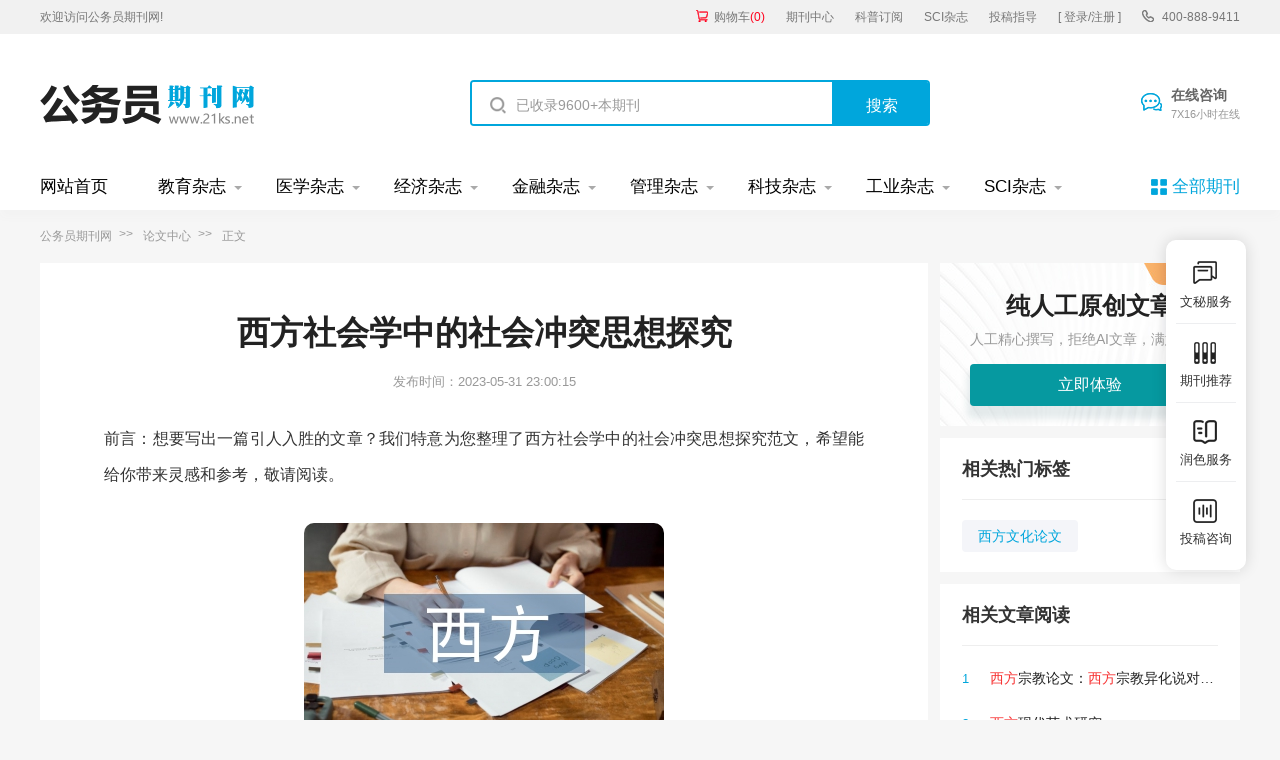

--- FILE ---
content_type: text/html
request_url: https://www.21ks.net/lunwen/shxlw/68904.html
body_size: 10205
content:
<!doctype html>
<html>
<head>
	
	<title>西方社会学中的社会冲突思想探究 - 公务员期刊</title>
	<meta name="keywords" content="西方,探究,冲突," />
	<meta name="description" content="马克思认为，社会冲突的根源在于生产力和生产关系、经济基础和上层建筑之间的矛盾。生产关系要适应生产力的发展，上层建筑要适应经济基础的发展，但在社会发展进步的过程中出现不符合此种现象的情况，社会冲突就会产生。从马克思关于冲突进程的抽象命题中，..." />
	
	<meta charset="utf-8">
<meta name="referrer" content="origin">
<meta name="format-detection" content="telephone=no">
<link rel="stylesheet" type="text/css" href="/theme/21ks.net/default/static/css/base_21ksnet.css"/>
<script type="text/javascript" src="/theme/21ks.net/default/static/js/pub.js"></script>
<script type="text/javascript" src="/theme/21ks.net/default/static/js/common.js"></script>
<script type="text/javascript">app.uri='';app.root='';app.theme='/theme/21ks.net/default';</script>
<script type="text/javascript">var site_root = '';</script>	
</head>
<body class="container ksnet_art_body ksnet_wz_body">
	
	<header>	
	<div class="ksnet_header_top">
		<div class="w1200">
			<div class="left_logo l">
				<a href="/" title="公务员期刊" looyu_bound="1">欢迎访问公务员期刊网!</a>
			</div>
			<div class="right_menu r">
				<a href="/shop/cart/" title="购物车" class="dlicar" looyu_bound="1">购物车<span>(<b>0</b>)</span></a>
				<a href="/zazhi/" title="期刊中心" target="_blank" looyu_bound="1">期刊中心</a>
				<a href="/dingyue/" title="科普订阅" target="_blank" looyu_bound="1">科普订阅</a>
				<a href="/sci/" title="SCI杂志" target="_blank" looyu_bound="1">SCI杂志</a>
				<!-- <a href="/lunwen/" title="范文中心" target="_blank" looyu_bound="1">范文中心</a> -->
				<a href="/vip/sci.html" title="投稿指导" target="_blank" looyu_bound="1">投稿指导</a>
				<a href="javascript:;" onclick="ajaxlogin();" title="登录/注册" class="login" looyu_bound="1">[ 登录/注册 ]</a>
				<span class="ksnet_menu_tel">400-888-9411</span>
			</div>
		</div>
	</div>
	<div class="ksnet_logobanner w1200 after-clear">
		<div class="left_logo l">
			<a href="/" title="公务员期刊"></a>
		</div>
		<div class="mid_search l">
			<form action="/s.html" method="get" name="search">
				<input type="hidden" name="t" value="1" />
				<div class="search-input">
					<div class="l">
						<input type="text" class="q" name="q" placeholder="已收录9600+本期刊" value="" maxlength="50">
					</div>
					<div class="r"><input type="submit" class="s" value="搜索" onclick="if($('.q').val()==0){return false;}"></div>
				</div>
			</form>
		</div>
		<div class="right_service r">
			<a href="javascript:;" onclick="openChat();" class="btn_zxzx">在线咨询<span>7X16小时在线</span></a>
		</div>
	</div>
</header>
	
<!--banner-->
<div class="ksnet_index_banner ksnet_content_banner">
	<div class="w1200">
		<dl class="after-clear">
			<script src="/theme/21ks.net/default/static/js/top_menu_con.js" type="text/javascript" charset="utf-8"></script>
		</dl>
	</div>
</div>


	
	<!--面包屑-->
	<div class="ksnet_breadcrumb w1200">
		<a href="/" title="公务员期刊">公务员期刊网</a>
		<a href="/lunwen/" title="论文中心">论文中心</a>
		<span>正文</span>
	</div>
	
	<div class="ksnet_artshow_content w1200 after-clear">
		<div class="ksnet_artshow_left l">
			
			<!-- 正文 -->
			
			<div class="artbox ksnet_mainfw">
				<div class="artti">
					<h1>西方社会学中的社会冲突思想探究</h1>
					
					
					
					
					
					
					<p class="ksnet_fw_timejb">
						<time>发布时间：2023-05-31 23:00:15</time>
					</p>
					
				</div>
				 <div class="content artco"> <p class="fw_dy">前言：想要写出一篇引人入胜的文章？我们特意为您整理了西方社会学中的社会冲突思想探究范文，希望能给你带来灵感和参考，敬请阅读。</p> <p class="art-img-title"><img src="/upload/piclabel/647006c9_70f9.jpg" alt="西方社会学中的社会冲突思想探究" /></p> <p>一、<a href="https://www.21ks.net/lunwen/shxlw/68904.html" target="_blank">西方</a>社会冲突论产生的现实背景与学术背景</p> <p>20世纪50年代，世界正处于二战后的重建时期，战争造成的破坏一并波及了轴心国和同盟国，破坏波及的程度对于轴心国更为深刻和严重。美国因战争所得的财富和战后重建政策而很快成为与苏联抗衡的霸权主义国家，而德国由于战争失败社会受损严重而走上了战后重建之路。提及社会冲突论，就不得不提及早期对此理论取向贡献最大的马克思、韦伯和齐美尔。其中，马克思奠定了社会冲突论的基调，而韦伯和齐美尔对社会冲突论发展的贡献，功不可没。</p> <p>1、马克思的社会冲突思想</p> <p>马克思认为，社会冲突的根源在于生产力和生产关系、经济基础和上层建筑之间的矛盾。生产关系要适应生产力的发展，上层建筑要适应经济基础的发展，但在社会发展进步的过程中出现不符合此种现象的情况，社会冲突就会产生。从马克思关于冲突进程的抽象命题中，我们可以总结出“资源不平衡——合法性质疑——集体利益的形成——暴力性冲突”的冲突过程。马克思认为，资源在统治者和被统治者之间分布的不平衡导致了两阶级间利益的冲突与对立，从而导致被统治者对统治者的统治合法性提出质疑，这种质疑致使被统治群体内部形成了对集体利益的认识和认同，随着矛盾发展的尖锐化，加之一系列促成冲突发生的条件的成熟，必将形成极端化的暴力性冲突。暴力冲突是使得社会结构变迁和资源再分配达成的最彻底的方式，也是无产阶级争取自身利益的唯一方法。从马克思的社会冲突思想中不难得到这样的启示：社会冲突的发生与阶级利益密切相关，冲突的发生是由于资源分布的现实不平衡，人们在思想上意识到这种不平衡，并采取方法解决这种不均，争取自身利益的过程。马克思对冲突论的主要贡献在于正确地提出了冲突的根源、对无产阶级革命发生的条件的正确分析以及对暴力性冲突的深刻认识。之所以有如上贡献，也与马克思的阶级立场密不可分。</p> <p>2、韦伯的社会冲突思想</p> <p>由于韦伯冲突思想的理论立场是为了维护资本主义制度的运行和发展，以至于其思想与马克思思想最大的区别在于韦伯不认同马克思所说的暴力冲突的不可避免性，而是认为不那么激烈的非革命性冲突也存在于社会生活中。韦伯归纳的社会冲突进程可以概括为“撤销合法性——魅力型领袖的作用——新规则与制度的建立”。同马克思一样，韦伯也认为冲突的产生源自于被统治者对统治者合法性的质疑，并进一步产生了撤销其合法性的诉求。但与马克思不同的是，韦伯认为社会冲突发生的关键因素是魅力型领袖的作用，如果被统治者赢得了魅力型领袖的支持，则可能发生冲突，反之，则冲突的可能性降低。如果社会冲突发生，新的规则与制度必然建立，在这种规则与制度下又会出现新的不平衡，由此循环往复。韦伯批判、补充、发展了马克思的社会冲突思想，对社会冲突理论取向的贡献可以概括为：</p> <p>1）、赞同马克思关于资源分布不平衡产生社会冲突的观点，并由此发展出三个更为具体的变量：权利、财富和声望，认为阶级不是影响资源分布的唯一因素。</p> <p>2）、对于被统治者撤销政治合法性的条件分析中，除了资源与地位高度相关这一因素之外，还存在社会差距程度和关于权利、财富、声望在社会等级间的社会流动程度两大因素，这一点对于后人的社会冲突思想都有重要启发。</p> <p>3）、基于社会控制的法理型社会和科层制的组织结构构想。</p> <p>3、齐美尔的社会冲突思想</p> <p>齐美尔从形式<a href="https://www.21ks.net/lunwen/shxlw/68904.html" target="_blank">社会学</a>的角度，认为社会冲突是一种社会过程形式普遍存在于社会中，他区分了作为手段的冲突和作为目的的冲突对于冲突暴力程度的影响，并分析了社会冲突对于群体内部和整个社会的功能。齐美尔肯定了冲突激烈程度与情感投入程度的相关性，阐述了团结紧密程度与对冲突的理解程度两大因素对冲突激烈程度的影响，并认为涉及到核心价值观的非物质性冲突更有可能提升冲突的暴力性。如果冲突作为一种达成目的的手段发挥作用，则冲突的激烈程度将可能降低，反之，如果冲突仅仅作为一种宣泄情绪的方式，则冲突的激烈程度将可提高。齐美尔对于冲突的功能分析，在于研究冲突如何作为一种常规的现象对社会发展起到积极作用。</p> <p>二、达伦多夫的辩证冲突论与科塞的冲突功能主义的比较</p> <p>1、理论渊源</p> <p>达伦多夫的辩证冲突论主要受马克思和韦伯的影响。“辩证”二字在辩证冲突论<a href="https://www.21ks.net/lunwen/shxlw/68904.html" target="_blank">中的</a>含义有二：</p> <p>（1）<a href="https://www.21ks.net/lunwen/shxlw/68904.html" target="_blank">社会</a>的两面性；</p> <p>（2）社会<a href="https://www.21ks.net/lunwen/shxlw/68904.html" target="_blank">冲突</a>的普遍性。这样的观点是马克思主义的。此外，马克思社会变迁论也对达伦多夫的<a href="https://www.21ks.net/lunwen/shxlw/68904.html" target="_blank">思想</a>有重要影响。而韦伯的影响主要体现在后者在关于社会冲突进程的命题上。达伦多夫以“强制性协作组合”（ICAs）作为理论假设，ICAs中的冲突过程可以概括为“权利与权威结构——对立群体的产生——冲突产生后资源再分配的要求——社会系统变迁的制度化”。由此可看出，达伦多夫认为冲突的根源是在于权利权威结构，这无疑来自于韦伯的观点。而对于ICAs的理论分析方式，达伦多夫与马克思又是相同的——都是以社会组织中统治者与被统治者的利益对抗为出发点，进而分析由利益对抗到社会冲突发生的过程和条件，然后阐述冲突导致的结果为社会的再组织。科塞的冲突功能主义主要来源于齐美尔的思想。科塞接受了齐美尔的社会有机体论，认为低烈度和低暴力度的社会冲突具有维护社会有机体或社会子系统的重要功能。科塞的理论基于批判帕森斯的结构功能主义，而他却站在功能主义立场上提出了冲突的正功能。受齐美尔的影响，科塞以形式社会学作为分析冲突的角度，分析的重点在于社会中低烈度和低暴力性的冲突对于社会群体和整个社会的整合功能。科塞发展、完善了齐美尔的冲突理论，如，在低烈度与低暴力性的冲突对社会整体的功能整合性的分析上，齐美尔认为冲突的整合性效果主要为以下三点：可以释放敌意、产生不同群体间的联系、相互依赖性高的体系中规范协议可以降低冲突的发生。科塞却由其内在逻辑的分析发展出五方面的功能：提高系统单位创新与创造力水平、释放敌意、提高意识、促进协作联合和提高联盟弹性。这是对冲突正功能更为细致的探讨，丰富了齐美尔思想的内容。但不能否认的是，在关于社会冲突许多方面的论述中，科塞和齐美尔是非常相似的。以至于柯林斯称这一理论为“齐美尔——科塞冲突论思想”。</p> <p>2、对于社会冲突的研究</p> <p>（1）社会冲突的原因达伦多夫和科塞均认为社会冲突源于社会稀缺资源分布的不平衡和不均匀，但具体的分析角度不同。受马克思的影响，达伦多夫从被统治者的认识水平角度出发研究冲突。而科塞受韦伯影响较多，认为被统治者对统治者的统治合法性的撤销是冲突实现的起点和前提。达伦多夫从组织的技术条件、政治条件、社会条件方面分析了冲突可能发生的因素，即准群体中领导者的形成、运动理论体系和章程的形成、统治者的许可、准群体成员的沟通程度、征募成员的机会。科塞则是侧重于分析了影响合法性撤销的因素：疏导不满的渠道和社会流动程度。同时科塞也受齐美尔影响，分析了冲突群体对资源分布不平衡的认识程度和情感卷入对冲突发生的影响。另一方面，达伦多夫强调权利与权威结构在组织和社会冲突中的作用，认为人们对稀有资源的追逐将打破原有的权利与权威结构，产生新的权利与权威结构，因此，达伦多夫把冲突看做为社会系统变迁的根源，并在社会结构与制度的框架下看待社会冲突。从宏观的角度来看，社会稀有资源分布不均，是制度性制约的结果。由于科塞采用马克思的理论分析范畴，认为冲突的直接起因在于主体方面，即被统治阶级和统治阶级之间关系变化的过程，所以科塞直接采用了前人对于利益不平等的说法，对于利益不平等的原因并没有深究。</p> <p>（2）社会冲突的暴力性问题达伦多夫和科塞都肯定了情感卷入程度与冲突暴力性的相关。不同的是，达伦多夫从冲突群体间的关系出发，指出了影响冲突暴力性的因素，其一是组织的技术条件、政治条件和社会条件得不到满足；其二，冲突群体间相互调节达成的能力不足；第三，对被统治者的剥夺由绝对转入相对。而科塞则是区分了物质性冲突和非物质性冲突，并认为二者对冲突的暴力性影响不同。他指出，越是涉及现实问题的冲突，涉入者越倾向于解决问题，而冲突只是一种作为目的的手段，涉入者趋于找到一种协商利益的方式。因此越是在此种情况下，冲突越可能是低暴力性的。如果是非物质性的冲突，涉入者被卷入核心价值观，投入大量情感，则冲突可能是高暴力性的。科塞强调了社会分化程度对冲突暴力性的影响。他认为，社会组织的分化程度越低，即组织单位之间的相互依赖程度越低，则冲突越可能是高暴力性的。反之，社会组织分化程度高，各个部分间的相互依赖程度高，一个单位的发展需要依靠其他单位的发展与配合，则群体之间如果产生矛盾和冲突，更趋于寻找协调和妥协，从而降低社会冲突的暴力性。这种观点是功能主义立场的。</p> <p>（3）冲突的结果达伦多夫的冲突论思想起源于其对法国革命和工业革命的分析。他倾向于研究那种极端化暴力化的社会冲突，并把社会看做是一个动态而非稳定的过程。达伦多夫认为社会冲突的结果是社会变迁。从其对强协体的分析中可以看出他的观点：冲突引起权威的再分配，而再分配形成的社会结构中将形成新的资源分布不均，而新的资源分布不均引起新的冲突，新的冲突再引起权威的再分配，由此循环往复。冲突是社会变迁的原因和动力。这里的社会变迁主要是指社会结构的更替和变化，社会变迁是权威结构的变迁。科塞则将社会冲突区分为现实性冲突和非现实性冲突。如上文所述，现实性冲突往往是低暴力性和低烈度的，而非现实性冲突多为激烈的暴力的革命性冲突。科塞同样认为，现实性冲突是社会变迁的主要促进因素。不同的是，这里的社会变迁主要是一种社会系统的进步和整合。科塞指出，现实性冲突导致的社会变迁促使社会系统的变化更加符合人们的需求和利益，增加其团结，使社会系统更好的适应环境。</p> <p>（4）冲突的调控科塞的理论重点在于分析冲突的正功能，他侧重研究的是低暴力性和不那么激烈的社会冲突，并承认这样的冲突在社会中的普遍存在，认为它们可以促进社会的整合。关于社会冲突的调控，科塞提出了“安全阀制度”，主张建立一种使得敌对情绪得以释放的社会安全机制。同时科塞指出了这种制度没有使敌对现实得到改变，并非一种理想的制度。达伦多夫认为革命性的社会冲突引起社会变迁，为了维护现存的社会结构，对社会冲突进行制度化调控是非常有必要的。达伦多夫认为仅仅是对社会冲突的压制并无法根本性的解决冲突，而如果统治阶级如果能够意识到引起冲突的利益问题，提供被统治阶级意志向上流通的机会和途径，双方对冲突问题进行协商，可以降低暴力冲突的发生。达伦多夫认为调节暴力冲突需要具备三个条件，即冲突双方对于冲突利益有明确的共识、存在处理矛盾的公共机构、冲突双方约定了处理冲突中涉及的各类规则。</p> <p>（5）冲突的功能达伦多夫看到了冲突的破坏性，而科塞则认为冲突具有整合功能，冲突群体内部冲突可以使群体边界更加明确、加强群体内部团结、促进决策集中化、对群体成员行为产生强制性作用。对于整个社会而言，冲突可以提高冲突关系的调节程度和提高社会单位之间的协作联合数量，从而达到促进社会整合与进步的作用。</p> <p>三、柯林斯关于社会冲突由微观到宏观的分析方法</p> <p>柯林斯认为，冲突理论的基础在于“人类是既具有合作性质又具有冲突性质的动物。”在外界的强制下，人很有可能产生对抗性倾向，因为“强制本来就是一种不愉快的体验”。与马克思相同，柯林斯也认为不平等导致冲突，从日常生活中权力仪式的角度划分了命令的阶层和接受命令的阶层，同样肯定了情感卷入对于冲突的作用，并由此引申出“情感能量”一词。柯林斯还致力于探讨如何减少和降低冲突，在对组织化过程的研究中，柯林斯将资源划分为强制资源、物质资源和符号资源，并以此研究了组织控制。他指出，通过强制资源控制组织，被操纵者容易出现消极反应；通过物质资源控制组织，受物资刺激者容易出产生获得资源的意图并采取谋求私利的策略；通过符号资源控制组织，被操纵者更易于内化组织的价值观和信仰，使自己的行为更加符合组织规范。柯林斯的思想主要来源于帕森斯、戈夫曼、布鲁默，他对于社会冲突的分析倾向于微观层次。传统的社会冲突分析仅是关于冲突的理论，并不是关于社会全面的理论；传统理论家关注宏观层次，忽视了微观的社会现象。柯林斯提出了社会学理论建构的微观策略，由微观角度出发阐述了“互动仪式链”，继而分析组织化的过程，最后像韦伯一样，分析了地缘和国家。柯林斯由微观角度出发，落脚于宏观层次，如同其他二十世纪八十年代以来的社会学家一样，柯林斯的理论力图整合连接宏观与微观并且认为宏观结构和微观个体行为之间是相互建构的。他对冲突的探讨是一种综合性质的分析。对于社会冲突思想的研究，马克思、韦伯、齐美尔提供了研究基础和思想启示，达伦多夫和科塞建立了较为完整的冲突理论，而柯林斯提供了新的视角和方法。对这些大家的思想进行研究，有助于我们完善对冲突理论的认识，为今后的学术研究打下基础。就像艾尔&#8226;芭比所强调的那样，每个人的思想都是一扇窗，打开更多的窗，我们将更加完整的看到世界。</p> <p>作者：周静 单位：四川工商学院人文学院</p> </div>
			</div>
			
			<!-- 上下页 -->
			<div class="page-list">
				<ul>
					
					<li><a href="https://www.21ks.net/lunwen/xcgl/68903.html" title="医院薪酬管理现状思考范文" class="dsart-right">上一篇：医院薪酬管理现状思考范文</a></li>
					
					
					<li><a href="https://www.21ks.net/lunwen/sqgl/68905.html" title="农村社区管理和服务体制创新范文">下一篇：农村社区管理和服务体制创新范文</a></li>
					
				</ul>
			</div>
			
			
			<!-- 免责声明 -->
			<div class="ksnet_artshow_mzsm_tj"></div>
			
			<!-- 友情链接 -->
			<!--友情链接-->

		</div>
		
		<div class="ksnet_artshow_right r">
			
			<script type="text/javascript" charset="utf-8" src="/theme/21ks.net/default/static/js/ksnet_fw_awmi.js"></script>
			
			<!-- 相关标签 -->
			 

<div class="artshow_right_box artshow_right_rmbq">
	<h5>相关热门标签</h5>
	<ul class="after-clear">
	
		<li><a href="https://www.21ks.net/lunwen/xifangwenhualunwen/" title="西方文化论文">西方文化论文</a></li>
	
	</ul>
</div>


			
			<!-- 相关文章 -->
			


<div class="artshow_right_box artshow_right_gwfw">
	<h5>相关文章阅读</h5>
	<ul class="after-clear">
	
		<li><b class="num">1</b><a href="https://www.21ks.net/lunwen/zjwhlw/28456.html" title="西方宗教论文：西方宗教异化说对比研讨"><em>西方</em>宗教论文：<em>西方</em>宗教异化说对比研讨</a></li>
	
		<li><b class="num">2</b><a href="https://www.21ks.net/lunwen/xdysll/78041.html" title="西方现代艺术研究"><em>西方</em>现代艺术研究</a></li>
	
		<li><b class="num">3</b><a href="https://www.21ks.net/lunwen/xdysll/100232.html" title="西方现代艺术思考探讨"><em>西方</em>现代艺术思考探讨</a></li>
	
		<li><b class="num">4</b><a href="https://www.21ks.net/lunwen/xdysll/159667.html" title="西方现代艺术转变要素分析"><em>西方</em>现代艺术转变要素分析</a></li>
	
		<li><b class="num">5</b><a href="https://www.21ks.net/lunwen/hhyslw/66745.html" title="西方现代绘画艺术探析"><em>西方</em>现代绘画艺术探析</a></li>
	
		<li><b class="num">6</b><a href="https://www.21ks.net/lunwen/xifangwenhualunwen/31903.html" title="小议西方文化的东方转向">小议<em>西方</em>文化的东方转向</a></li>
	
		<li><b class="num">7</b><a href="https://www.21ks.net/lunwen/xifangwenhualunwen/97303.html" title="西方电影的中西方文化差异"><em>西方</em>电影的中<em>西方</em>文化差异</a></li>
	
		<li><b class="num">8</b><a href="https://www.21ks.net/lunwen/hhyslw/28324.html" title="西方绘画论文：中国特色对西方绘画的作用思考"><em>西方</em>绘画论文：中国特色对<em>西方</em>绘画的作用思考</a></li>
	
		<li><b class="num">9</b><a href="https://www.21ks.net/lunwen/ylyslw/27845.html" title="西方音乐论文：深究西方音乐及发展"><em>西方</em>音乐论文：深究<em>西方</em>音乐及发展</a></li>
	
		<li><b class="num">10</b><a href="https://www.21ks.net/lunwen/xifangwenhualunwen/73535.html" title="比较中西方姓名与中西方文化差异">比较中<em>西方</em>姓名与中<em>西方</em>文化差异</a></li>
	
	</ul>
</div>


		
			
			<!-- 推荐期刊 -->
			
<div class="artshow_right_box artshow_right_tjqk">
	<h5>相关期刊推荐</h5>
	<ul class="after-clear">
	
		<li>
			<a href="https://www.21ks.net/zazhi/23978.html" title="清华西方哲学研究" class="after-clear">
				<div class="item-img l">
					<img src="/upload/thumbnail/image/202308/20/1d5b7_8673.jpg_260x355.jpg" alt="清华西方哲学研究" />
				</div>
				<div class="item-info r">
					<h6>清华西方哲学研究</h6>
					<p class="s-jb">级别：省级期刊</p>
					<p class="s-ry">荣誉：中国期刊全文数据库（CJFD）</p>
				</div>
			</a>
		</li>
	
	</ul>
</div>

			
			<!-- 精选范文 -->
			


<div class="artshow_right_box artshow_right_gwfw artshow_right_jpfw autofixed" fixed=".fixdthis">
	<h5>精选范文推荐</h5>
	<ul class="after-clear">
	
		<li><a href="https://www.21ks.net/haowen/149384.html" title="西方古典艺术特点"><em>西方</em>古典艺术特点</a></li>
	
		<li><a href="https://www.21ks.net/haowen/66098.html" title="西方哲学史论文"><em>西方</em>哲学史论文</a></li>
	
		<li><a href="https://www.21ks.net/haowen/219204.html" title="西方经济学的意义"><em>西方</em>经济学的意义</a></li>
	
		<li><a href="https://www.21ks.net/haowen/187781.html" title="西方古典音乐特点"><em>西方</em>古典音乐特点</a></li>
	
		<li><a href="https://www.21ks.net/haowen/95941.html" title="西方文化史论文"><em>西方</em>文化史论文</a></li>
	
		<li><a href="https://www.21ks.net/haowen/140709.html" title="西方哲学智慧论文"><em>西方</em>哲学智慧论文</a></li>
	
		<li><a href="https://www.21ks.net/haowen/77812.html" title="西方文化论文"><em>西方</em>文化论文</a></li>
	
		<li><a href="https://www.21ks.net/haowen/26267.html" title="西方极乐世界"><em>西方</em>极乐世界</a></li>
	
		<li><a href="https://www.21ks.net/haowen/113628.html" title="西方管理思想史论文">西方管理<em>思想</em>史论文</a></li>
	
		<li><a href="https://www.21ks.net/haowen/185423.html" title="西方古典音乐的起源"><em>西方</em>古典音乐的起源</a></li>
	
	</ul>
</div>



			
		</div>
		
		<div class="clear"></div>
	</div>

	<script type="text/javascript" charset="utf-8" src="/theme/21ks.net/default/static/js/footer_fw.js"></script>
	
	<script language="javascript" src="/index.php?m=article&c=content&a=click&aid=99636"></script>
</body>
</html>

--- FILE ---
content_type: application/javascript
request_url: https://www.21ks.net/theme/21ks.net/default/static/js/common.js
body_size: 51315
content:
var logined = false;
var logined_callback = [];
var function_register = function(fun){
	logined_callback.push(fun);
};

var ajaxlogined_callback = false;
var ajaxlogin = function( fun, shop ){
	if( logined )
		return false;
	if( fun )
		ajaxlogined_callback = fun;

    if( shop ){
	    var url = '/index.php?m=member&c=login&a=index&shop=1';
        showWindow('快捷购买', url, 650, 450);
    }
    else{
	    var url = '/index.php?m=member&c=login&a=index';
        showWindow(' ', url, 'atuo');
    }
	return false;
}

//加载登录信息
function checkLogin(){
	$.ajax({
		url: "/index.php?m=member&c=login&a=json",
		type: 'get',
		dataType:'json',
		success:function(result){
			if( result.status ){                    
				if( $('.user-info')[0] )
					$('.user-info').html('当前登录：<a href="'+site_root+'/member/index/" title="'+result.aliasname+'" class="red">'+result.aliasname+'</a>');
					$('.box-mscomment').show();
                
                if( $('.login')[0] )
                    $('.login').prop('outerHTML', '<a href="'+site_root+'/member/logout/?url=/" title="注销">注销</a> <a href="'+site_root+'/member/index/" title="'+result.aliasname+'">用户中心</a>');
                
                if( $('.register')[0] )
                    $('.register').prop('outerHTML', '<a href="'+site_root+'/member/logout/?url=/" title="注销">注销</a>');
                    
				logined = true;

				var callback;
				while( callback = logined_callback.shift() )
					callback();

				if( ajaxlogined_callback )
					ajaxlogined_callback.call();
			}
			else{
                if( $('.login')[0] )
                    $('.login').prop('outerHTML', '<a href="javascript:;" onclick="ajaxlogin();" title="登录/注册" class="login">[ 登录/注册 ]</a>');
           }
		},
		error	: function(){
		}
	});
}

$(function(){
	
	//判断登录
	checkLogin();
	
	// 首页---论文范文滚动
	lwfwScroll();
	
	/*svg组合*/
	var str ='<svg version="1.1" xmlns="http://www.w3.org/2000/svg" xmlns:xlink="http://www.w3.org/1999/xlink" width="0" height="0" style="position:absolute;"><symbol viewBox="0 0 1024 1024" id="return"><path d="M249.355819 534.43667l479.10044 479.135439c13.942373 13.906374 36.478358 13.906374 50.419731 0 13.942373-13.942373 13.942373-36.513357 0-50.455729l-455.709493-455.744491 448.184832-448.22083c13.55039-13.515392 13.55039-35.444405 0-48.958797-13.514392-13.585389-35.444405-13.585389-48.992795 0l-465.479053 465.443055c-1.818918 1.818918-2.709878 4.029819-4.029819 6.132724-1.10495 0.819963-2.460889 1.247944-3.494843 2.281897-13.906374 13.906374-13.906374 36.478358 0 50.384733z" fill="#333333"></path></symbol><symbol viewBox="0 0 1024 1024" id="search"><path d="M921.3 874L738.1 690.8c51.3-62.6 82.1-142.5 82.1-229.6 0-200.1-162.8-363-363-363-200.1 0-363 162.8-363 363s162.8 363 363 363c87 0 167-30.8 229.6-82.1L870 925.3c7.1 7.1 16.4 10.6 25.7 10.6s18.6-3.5 25.7-10.6c14.1-14.2 14.1-37.2-0.1-51.3zM166.8 461.2c0-160.1 130.3-290.4 290.4-290.4s290.4 130.3 290.4 290.4-130.3 290.4-290.4 290.4-290.4-130.3-290.4-290.4z" fill="#00a4ff"></path></symbol><symbol viewBox="0 0 1024 1024" id="service"><path d="M863.232 392.9088a18.0736 18.0736 0 0 0-0.7168-2.8672 17.3056 17.3056 0 0 0-0.5632-1.7408 30.3104 30.3104 0 0 0-6.912-11.0592L623.5648 145.92a27.392 27.392 0 0 0-2.9184-2.4576 26.1632 26.1632 0 0 0-4.3008-2.8672 18.688 18.688 0 0 0-2.7136-1.28 16.7424 16.7424 0 0 0-2.816-1.024 30.72 30.72 0 0 0-5.7856-1.1776 31.1296 31.1296 0 0 0-3.1232 0H266.7008a92.16 92.16 0 0 0-92.16 92.16V849.92a92.16 92.16 0 0 0 92.16 92.16h504.832a92.16 92.16 0 0 0 92.16-92.16V399.36a29.4912 29.4912 0 0 0-0.4608-6.4512zM357.8368 470.6304h154.4704a30.72 30.72 0 0 1 30.72 31.4368 31.6416 31.6416 0 0 1-32.1024 30.0032H359.2192a31.6416 31.6416 0 0 1-32.1024-30.0032 30.72 30.72 0 0 1 30.72-31.4368z m322.56 324.2496h-321.536a31.3856 31.3856 0 0 1-31.1808-24.0128 30.72 30.72 0 0 1 30.0032-37.4272h321.1264a31.5904 31.5904 0 0 1 32.1024 30.0032 30.72 30.72 0 0 1-30.5152 31.4368z m0-131.4304h-322.56a30.72 30.72 0 0 1-30.72-31.4368 31.6416 31.6416 0 0 1 32.1024-30.0032h319.744a31.5904 31.5904 0 0 1 32.1024 30.0032 30.72 30.72 0 0 1-30.6688 31.4368z m-78.4896-233.7792a30.72 30.72 0 0 1-30.72-30.72V216.2688a17.8688 17.8688 0 0 1 17.8688-17.8688l169.7792 169.7792 43.3664 43.3664a17.9712 17.9712 0 0 1-17.9712 17.9712z" fill="#00a4ff"></path><path d="M609.28 138.24a26.9824 26.9824 0 0 0-4.0448-3.2768 26.9824 26.9824 0 0 1 4.0448 3.2768z m0.512 0.4096L609.28 138.24l0.512 0.4608z" fill="#00a4ff"></path></symbol><symbol viewBox="0 0 1024 1024" id="contribute"><path d="M898.6112 234.0352l-61.44-24.9856a363.9808 363.9808 0 0 0-275.3024 0l-49.8688 20.48-49.8688-20.48a363.9808 363.9808 0 0 0-275.3024 0l-61.44 24.9856a30.72 30.72 0 0 0-19.1488 28.4672v566.5792a30.72 30.72 0 0 0 42.24 28.4672l80.0256-32.512a253.9008 253.9008 0 0 1 191.8464 0l80.0256 32.512h0.5632a31.8464 31.8464 0 0 0 4.3008 1.28 13.6192 13.6192 0 0 0 1.9968 0.3584h2.304a26.4192 26.4192 0 0 0 5.6832 0 21.9648 21.9648 0 0 0 2.56-0.3584 29.9008 29.9008 0 0 0 5.12-1.4848h0.512l1.5872-0.6656 78.4384-31.8464a253.9008 253.9008 0 0 1 191.8464 0l80.2304 32.7168a30.72 30.72 0 0 0 42.2912-28.4672V262.5024a30.72 30.72 0 0 0-19.2-28.4672z m-511.4368 417.792H268.0832a30.72 30.72 0 0 1 0-61.44h119.0912a30.72 30.72 0 0 1 0 61.44z m0-108.1856H268.0832a30.72 30.72 0 0 1 0-61.44h119.0912a30.72 30.72 0 0 1 0 61.44z m0-108.1344H268.0832a30.72 30.72 0 0 1 0-61.44h119.0912a30.72 30.72 0 0 1 0 61.44z m413.2352 38.1952a30.72 30.72 0 0 1-48.5376 25.0368l-54.1184-38.5536-54.1696 38.5536a30.72 30.72 0 0 1-48.4864-25.0368V262.144a305.3568 305.3568 0 0 1 61.44-15.36v167.3728l23.4496-16.6912a30.72 30.72 0 0 1 35.584 0l23.3984 16.6912V246.1184a304.8448 304.8448 0 0 1 61.44 14.6944z" fill="#00a4ff"></path></symbol><symbol viewBox="0 0 1024 1024" id="document"><path d="M770.3552 159.2832h-98.4064v-10.24a30.72 30.72 0 0 0-61.44 0v10.24H424.96v-10.24a30.72 30.72 0 0 0-61.44 0v10.24H265.216a92.16 92.16 0 0 0-92.16 92.16v579.84a92.16 92.16 0 0 0 92.16 92.16h505.1392a92.16 92.16 0 0 0 92.16-92.16V251.4432a92.16 92.16 0 0 0-92.16-92.16z m-70.6048 650.24H304.7424a30.72 30.72 0 0 1 0-61.44h395.008a30.72 30.72 0 0 1 0 61.44z m-395.008-174.9504h256.768a30.72 30.72 0 1 1 0 61.44H304.7424a30.72 30.72 0 0 1 0-61.44z m-30.72-82.7904a30.72 30.72 0 0 1 30.72-30.72h256.768a30.72 30.72 0 0 1 0 61.44H304.7424a30.72 30.72 0 0 1-30.72-30.72z m498.688-228.6592H262.8608a28.3648 28.3648 0 0 1-28.3648-28.3648v-43.3152a30.72 30.72 0 0 1 30.72-30.72H363.52v5.5296a31.5392 31.5392 0 0 0 29.8496 31.9488 30.72 30.72 0 0 0 31.5904-30.72v-6.7584h185.4976v5.5296a31.5392 31.5392 0 0 0 29.8496 31.9488 30.72 30.72 0 0 0 31.5904-30.72v-6.7584h98.4064a30.72 30.72 0 0 1 30.72 30.72v43.3152a28.3648 28.3648 0 0 1-28.3136 28.3648z" fill="#00a4ff"></path></symbol><symbol viewBox="0 0 1024 1024" id="customer"><path d="M608.992 672q-36.992 0-68.992-4-12.992-0.992-20.992-11.488t-6.496-23.488 11.488-21.504 23.008-6.496q44 3.008 88.992 2.016t84.512-12.992 49.504-32q6.016-12 18.496-16.512t24.512 0.992 16.512 18.016-1.504 24.512q-40 83.008-219.008 83.008zM896 640q-12.992 0-22.496-9.504t-9.504-22.496l0-110.016-43.008-16q-20.992-7.008-20.992-30.016 0-119.008-84.512-203.488t-203.488-84.512-203.488 84.512-84.512 203.488q0 8-3.488 15.008t-9.504 11.008l-19.008 14.016 0 116q0 12.992-9.504 22.496t-22.496 9.504-22.496-9.504-9.504-22.496l0-132.992q0-4.992 1.504-10.016t4.512-8.992 7.008-7.008l19.008-12.992q7.008-140 108.992-238.016t243.008-98.016q92 0 170.496 44t126.496 119.488 54.016 166.496l44 15.008q20.992 8 20.992 30.016l0 132.992q0 12.992-9.504 22.496t-22.496 9.504zM640 784l0-10.016q48-36.992 64-72.992-19.008 3.008-88 3.008l-18.016 0q-11.008 0-18.016 0.512t-15.008 0-14.016-0.512-11.008-0.992q-26.016-3.008-43.008-24.992t-14.016-48.992q3.008-26.016 24-42.496t47.008-13.504q55.008 4.992 106.016 0.512t75.008-14.496q0.992-20.992 0.992-84 0-50.016-15.008-91.008t-43.008-69.504-68.512-44-89.504-16.512l-20 0q-40 0.992-73.504 11.008t-59.488 28.992-44 45.504-27.008 60.992-8.992 75.488q0 35.008 0.512 57.504t6.016 61.504 15.008 67.008 28.992 59.488 46.496 52.512l0 10.016q-100 15.008-163.008 52.992t-63.008 88.992q0 22.016 20.992 31.008 6.016 3.008 12 3.008l628 0q8 0 17.504-4.992t15.488-12.992 6.016-16q0-51.008-60-88.992t-158.016-52.992z" fill="#00a4ff"></path></symbol><symbol viewBox="0 0 1024 1024" id="closeadv"><path d="M660.518 682.87c-5.903 0-11.804-2.2-16.306-6.702L342.366 374.372c-9.003-9.003-9.003-23.608 0-32.61s23.608-9.002 32.61 0l301.847 301.796c9.002 9.003 9.002 23.607 0 32.61-4.501 4.5-10.404 6.703-16.305 6.703z" p-id="47492" fill="#ffffff"></path><path d="M358.67 682.87c-5.901 0-11.803-2.2-16.304-6.702-9.003-9.003-9.003-23.607 0-32.61l301.846-301.796c9.003-9.002 23.607-9.002 32.61 0 9.002 9.002 9.002 23.607 0 32.61L374.977 676.168c-4.503 4.5-10.404 6.703-16.307 6.703z" p-id="47493" fill="#ffffff"></path><path d="M509.62 956.157c-246.579 0-447.244-200.614-447.244-447.242 0-246.58 200.664-447.218 447.243-447.218 246.58 0 447.243 200.638 447.243 447.218 0 246.628-200.664 447.242-447.243 447.242z m0-848.346c-221.172 0-401.13 179.933-401.13 401.105 0 221.169 179.958 401.128 401.13 401.128 221.17 0 401.127-179.959 401.127-401.128 0-221.172-179.957-401.105-401.128-401.105z" fill="#ffffff"></path></symbol><symbol viewBox="0 0 1024 1024" id="arrow"><path d="M302.90432 68.44928l462.42816 462.42816v-36.1984a19847503.36 19847503.36 0 0 0-464.29184 464.29184c-23.36256 23.36256 12.83584 59.5712 36.20352 36.1984 154.76224-154.76224 309.5296-309.52448 464.28672-464.29184 9.86624-9.86112 9.86624-26.3424 0-36.1984L339.10784 32.24064c-23.36768-23.36256-59.56608 12.84096-36.20352 36.20864z" fill="#777777"></path></symbol><symbol viewBox="0 0 1024 1024" id="download"><path d="M992 303.68V801.408c0 49.152-37.376 89.024-83.456 89.024h-83.52v-44.48h83.52c23.04 0 41.728-19.968 41.728-44.48v-467.52H783.296c-46.144 0-83.456-39.872-83.456-89.024V44.608H324.16c-23.04 0-41.728 19.968-41.728 44.48h-41.728c0-49.152 37.376-89.024 83.52-89.024H728.32L985.92 296M741.568 81.536v163.328c0 24.576 18.688 44.48 41.792 44.48h140.992L741.568 81.536z m41.728 355.712V934.848c0 49.152-37.376 89.088-83.456 89.088H115.456c-46.08 0-83.456-39.872-83.456-89.088v-712.32c0-49.152 37.376-89.024 83.456-89.024h404.096l257.664 295.872M532.864 215.04v163.392c0 24.576 18.688 44.48 41.728 44.48h140.992L532.864 215.04z m-459.136 7.552v712.32c0 24.64 18.688 44.544 41.728 44.544H699.84c23.04 0 41.728-19.968 41.728-44.544V467.456H574.656c-46.08 0-83.456-39.872-83.456-89.024v-200.32H115.52c-23.104 0-41.792 19.904-41.792 44.48z m104.384 267.136h208.704v44.48H178.112v-44.48z m0-133.568h208.704v44.48H178.112v-44.48z m459.136 311.68H178.112v-44.48h459.136v44.48z m0 133.568H178.112v-44.544h459.136v44.544z" fill="#ffffff"></path></symbol><symbol viewBox="0 0 1024 1024" id="renovate"><path d="M512 911c-16.7 0-33.6-1.1-50-3.1-11.5-1.4-19.7-11.9-18.2-23.5 1.4-11.5 11.8-19.5 23.4-18.2C482 868.1 497 869 512 869c196.9 0 357-160.2 357-357 0-127.8-69-246.6-180-310.1-10.1-5.8-13.6-18.6-7.8-28.7 5.7-10.1 18.6-13.6 28.6-7.8C833.9 236.4 911 369.2 911 512c0 220-179 399-399 399zM332 865.5c-3.4 0-6.8-0.8-10-2.5-128.9-70-209-204.5-209-351 0-220 179-399 399-399 18.2 0 36.5 1.2 54.2 3.7 11.5 1.6 19.5 12.2 18 23.7-1.6 11.5-12.2 19.4-23.7 18-15.9-2.2-32.2-3.3-48.5-3.3-196.9 0-357 160.1-357 357 0 131.1 71.7 251.4 187 314 10.2 5.5 14 18.3 8.4 28.5-3.7 6.9-11 10.9-18.4 10.9z" fill="#b8b8b8"></path><path d="M670.1 340.3c-11.6 0-21-9.4-21-21v-84c0-57.9 47.1-105 105-105h84c11.6 0 21 9.4 21 21s-9.4 21-21 21h-84c-34.7 0-63 28.3-63 63v84c0 11.6-9.4 21-21 21zM281.6 890h-84c-11.6 0-21-9.4-21-21s9.4-21 21-21h84c34.7 0 63-28.3 63-63v-84c0-11.6 9.4-21 21-21s21 9.4 21 21v84c0 57.9-47.1 105-105 105z" fill="#b8b8b8"></path></symbol><symbol viewBox="0 0 1024 1024" id="person"><path d="M642.56 709.12C638.72 669.44 640 640 640 602.88c17.92-10.24 81.92-71.68 87.04-122.88 14.08-1.28 37.12-15.36 43.52-71.68 3.84-29.44-10.24-47.36-19.2-52.48 23.04-70.4 33.28-290.56-128-312.32C606.72 15.36 564.48 0 509.44 0 289.28 3.84 224 168.96 272.64 357.12c-8.96 5.12-23.04 21.76-19.2 52.48 6.4 56.32 29.44 70.4 43.52 71.68 5.12 52.48 69.12 113.92 87.04 122.88 0 37.12 1.28 65.28-2.56 106.24C337.92 828.16 52.48 766.72 38.4 1024l947.2 0C977.92 762.88 686.08 828.16 642.56 709.12z" fill="#c3c3c3"></path></symbol><symbol viewBox="0 0 1024 1024" id="time"><path d="M502.784 75.264c-245.76 0-443.904 198.144-443.904 443.904S259.584 962.56 502.784 962.56c245.76 0 443.904-198.144 443.904-443.904s-200.192-443.392-443.904-443.392z m289.28 578.048c-6.656 13.824-18.432 20.48-31.744 20.48-4.608 0-9.216 0-13.824-2.048L484.864 552.96c-11.264-4.608-20.48-18.432-20.48-31.744v-245.76c0-18.432 15.872-34.304 34.304-34.304s34.304 15.872 34.304 34.304v225.28l241.152 109.056c17.92 6.656 24.576 25.088 17.92 43.52z" fill="#c3c3c3"></path></symbol><symbol viewBox="0 0 1024 1024" id="home"><path d="M1015.242595 541.644157 526.862549 37.82856c-8.439206-8.702196-23.722284-8.702196-32.162514 0L6.332268 541.644157c-8.603959 8.877181-8.384971 23.066345 0.502443 31.659047 8.854669 8.592702 23.044856 8.396227 31.659047-0.480954l68.172659-70.331835 0 434.260451c0 12.374842 10.024308 22.388916 22.388916 22.388916l253.974365 0 255.515465 0 253.963109 0c12.364609 0 22.388916-10.014074 22.388916-22.388916L914.897189 502.471996l68.194148 70.350255c4.383844 4.526083 10.221806 6.79987 16.070001 6.79987 5.618974 0 11.237949-2.098801 15.57779-6.318916C1023.626543 564.710502 1023.84553 550.521339 1015.242595 541.644157zM405.418616 914.361951 405.418616 730.09111l210.737632 0 0 184.27084L405.418616 914.361951zM870.118333 914.361951 660.933057 914.361951 660.933057 707.702194c0-12.374842-10.024308-22.388916-22.388916-22.388916L383.0297 685.313278c-12.364609 0-22.388916 10.014074-22.388916 22.388916l0 206.659757L151.44425 914.361951 151.44425 456.296327 510.781292 85.580121l359.337041 370.69881L870.118333 914.361951z" p-id="22545" fill="#777777"></path></symbol><symbol viewBox="0 0 1024 1024" id="tell"><path d="M699.016533 698.538667c-26.077867-25.224533-77.1072-67.515733-125.3376-67.549867-16.110933 0-30.993067 4.642133-43.246933 13.482667l-30.754133 22.254933c-48.162133-10.24-97.553067-52.224-132.676267-113.083733-35.191467-60.859733-46.865067-124.586667-31.709867-171.4176l34.645333-15.5648c44.168533-19.8656 58.504533-76.936533 40.516267-160.836267-14.506667-67.515733-63.761067-195.140267-146.7392-195.140267-7.9872 0-16.042667 1.262933-23.688533 3.754667L181.3504 33.416533C131.072 49.732267 93.218133 91.921067 82.5344 143.598933 51.063467 295.2192 90.5216 481.757867 190.7712 655.394133c100.317867 173.602133 242.244267 301.021867 389.2224 349.4912 14.9504 4.881067 30.446933 7.406933 46.148267 7.406933 36.522667 0 71.611733-13.448533 98.679467-37.888l45.738667-41.301333c16.247467-14.6432 39.901867-48.605867 15.701333-111.547733C771.652267 783.530667 738.269867 736.392533 699.016533 698.538667zM737.211733 896.136533l-45.738667 41.301333c-17.92 16.1792-41.198933 25.088-65.3312 25.088-10.376533 0-20.650667-1.6384-30.5152-4.9152-135.645867-44.714667-267.502933-163.9424-361.7792-327.133867C139.639467 467.319467 102.1952 293.512533 131.2768 153.7024 138.376533 119.5008 163.396267 91.5456 196.676267 80.759467l58.641067-19.0464C258.116267 60.859733 260.881067 60.416 263.714133 60.416c38.7072 0 81.988267 80.554667 98.133333 155.8528 11.844267 55.125333 6.9632 96.324267-12.219733 105.028267l-52.667733 23.620267-1.3312 2.7648c-29.252267 61.508267-18.432 149.981867 28.2624 230.843733 46.728533 80.930133 117.930667 134.485333 185.856 139.8784l3.072 0.238933 46.762667-33.826133c3.754667-2.730667 8.328533-4.061867 14.097067-4.061867 46.250667 0.034133 139.400533 88.951467 166.126933 158.583467C746.939733 857.770667 752.264533 882.619733 737.211733 896.136533zM906.376533 272.2816c-54.715733-107.8272-148.138667-187.869867-263.133867-225.416533-2.4576-0.8192-5.085867-1.262933-7.714133-1.262933-10.786133 0-20.2752 6.894933-23.620267 17.169067-4.232533 13.0048 2.901333 27.067733 15.940267 31.3344 102.331733 33.416533 185.514667 104.686933 234.154667 200.635733 48.776533 95.982933 57.173333 205.175467 23.7568 307.5072-4.266667 13.038933 2.901333 27.101867 15.9744 31.3344 2.423467 0.8192 5.0176 1.262933 7.68 1.262933 10.786133 0 20.343467-6.894933 23.688533-17.169067C970.615467 502.749867 961.092267 380.1088 906.376533 272.2816zM596.650667 189.713067c-2.491733-0.785067-5.085867-1.2288-7.748267-1.2288-10.786133 0-20.343467 6.894933-23.620267 17.169067-4.266667 13.0048 2.901333 27.101867 15.906133 31.3344 64.1024 20.8896 116.189867 65.604267 146.773333 125.883733 30.583467 60.279467 35.976533 128.7168 14.9504 192.750933-4.232533 13.038933 2.935467 27.101867 15.9744 31.402667 2.525867 0.785067 5.12 1.194667 7.748267 1.194667 10.786133 0 20.309333-6.894933 23.620267-17.134933 25.019733-76.6976 18.670933-158.6176-17.92-230.7072C735.675733 268.253867 673.28 214.766933 596.650667 189.713067zM534.528 379.8016c53.725867 17.578667 83.080533 75.502933 65.536 129.194667-4.232533 13.0048 2.935467 27.067733 15.9744 31.368533 2.491733 0.785067 5.085867 1.2288 7.68 1.2288 10.820267 0 20.343467-6.929067 23.688533-17.169067 26.077867-79.735467-17.681067-165.819733-97.416533-191.8976-2.4576-0.8192-5.085867-1.262933-7.748267-1.262933-10.786133 0-20.2752 6.894933-23.6544 17.134933C514.3552 361.506133 521.489067 375.569067 534.528 379.8016z" fill="#777777"></path></symbol><symbol viewBox="0 0 1024 1024" id="information"><path d="M750.029 239.316H102.441c-37.61 0-68.165 30.524-68.165 68.166v408.967c0 37.681 30.557 68.166 68.165 68.166h68.169v170.483l170.419-170.483h409.003c37.676 0 68.165-30.486 68.165-68.166V307.482c-0.001-37.644-30.491-68.166-68.166-68.166z m0 477.134H312.801l-74.026 74.026V716.45H102.439V307.483h647.588V716.45z m-494.21-153.31c28.291 0 51.123-22.963 51.123-51.189 0-28.192-22.831-51.091-51.123-51.091-28.292 0-51.127 22.899-51.127 51.091 0 28.226 22.835 51.189 51.127 51.189z m170.417 0c28.29 0 51.123-22.963 51.123-51.189 0-28.192-22.831-51.091-51.123-51.091-28.293 0-51.126 22.899-51.126 51.091-0.001 28.226 22.831 51.189 51.126 51.189z m170.414 0c28.226 0 51.127-22.963 51.127-51.189 0-28.192-22.9-51.091-51.127-51.091-28.223 0-51.122 22.899-51.122 51.091 0 28.226 22.898 51.189 51.122 51.189zM920.446 68.898H272.859c-37.613 0-68.169 30.523-68.169 68.165v68.169h68.169v-68.169h647.587v408.971h-68.169v68.165h68.169c37.677 0 68.165-30.49 68.165-68.165V137.063c0-37.644-30.489-68.165-68.165-68.165z m0 0z" fill="#ffffff"></path></symbol><symbol viewBox="0 0 1024 1024" id="search1"><path d="M921.3 874L738.1 690.8c51.3-62.6 82.1-142.5 82.1-229.6 0-200.1-162.8-363-363-363-200.1 0-363 162.8-363 363s162.8 363 363 363c87 0 167-30.8 229.6-82.1L870 925.3c7.1 7.1 16.4 10.6 25.7 10.6s18.6-3.5 25.7-10.6c14.1-14.2 14.1-37.2-0.1-51.3zM166.8 461.2c0-160.1 130.3-290.4 290.4-290.4s290.4 130.3 290.4 290.4-130.3 290.4-290.4 290.4-290.4-130.3-290.4-290.4z" ></path></symbol><symbol viewBox="0 0 1024 1024" id="tell1"><path d="M507.918859 650.527512c-49.50378 -40.346806-106.623387-94.611243-156.090335-155.822216-34.713235-42.89496-65.404683-87.94306-33.707276-119.633303L95.656089 153.242337C63.221866 193.655661-8.620745 386.103763 299.338585 701.174388c324.458887 332.036833 533.74323 261.005742 569.766359 223.573453L652.205814 708.149578C621.886867 738.400983 582.842793 711.503113 507.918859 650.527512zM947.385483 798.906865l0-0.201601c0 0-169.23738-168.702166-169.343809-168.769707-13.381394-13.347623-34.814547-13.078481-48.127376 0.067541l-61.340939 61.375733 217.469138 217.203066c0 0 61.409504-61.176179 61.342986-61.245767l0.165784-0.132013C961.605005 833.148333 960.162074 811.75202 947.385483 798.906865zM396.298428 297.126091l0-0.168854c14.051691-14.083415 12.74589-35.45005 0-48.196964l0-0.234348c0 0-174.132089-173.597897-174.200654-173.597897-13.452005-13.484753-34.884135-13.148069-48.163193 0l-61.342986 61.441228 222.299375 221.961668C334.888924 358.335017 396.298428 297.225356 396.298428 297.126091z" fill="#3dcb65"></path></symbol>'+
	'<symbol viewBox="0 0 1024 1024" id="tougao"><path d="M972.8 934.274509 998.4 908.54902 127.868001 908.54902C85.502225 908.54902 51.2 874.019706 51.2 831.263017L51.2 111.058823 25.6 136.784314 896.131998 136.784314C938.452011 136.784314 972.8 171.324278 972.8 213.860934L972.8 278.566694C972.8 292.77449 984.26151 304.292183 998.4 304.292183 1012.53849 304.292183 1024 292.77449 1024 278.566694L1024 213.860934C1024 142.916556 966.736828 85.333333 896.131998 85.333333L25.6 85.333333 0 85.333333 0 111.058823 0 831.263017C0 902.415639 57.205646 960 127.868001 960L998.4 960 1024 960 1024 934.274509 1024 457.69849C1024 443.490694 1012.53849 431.973001 998.4 431.973001 984.26151 431.973001 972.8 443.490694 972.8 457.69849L972.8 934.274509Z" p-id="3037" fill="#777"></path><path d="M512.651558 567.164817C520.64791 572.874498 531.187889 573.490406 539.788919 568.750601L1002.624789 313.693694C1015.021598 306.862133 1019.560139 291.225196 1012.761901 278.767619 1005.963665 266.310041 990.403006 261.749254 978.006197 268.580816L515.170327 523.637722 542.307689 525.223505 194.028065 276.539467C182.502788 268.310009 166.520953 271.027598 158.331639 282.609372 150.142325 294.191146 152.846657 310.251322 164.371935 318.480781L512.651558 567.164817Z" p-id="3038" fill="#777"></path></symbol>'+
	'<symbol viewBox="0 0 1024 1024" id="copy"><path d="M835.55027 48.761905C876.805122 48.761905 910.222223 81.441158 910.222223 121.753604L910.222223 834.966428 917.178886 818.05911 755.401109 982.711731 773.333333 975.238095 188.412988 975.238095C147.247907 975.238095 113.777778 942.409011 113.777778 902.094615L113.777778 24.380952 88.888889 48.761905 835.55027 48.761905ZM64 0 64 24.380952 64 902.094615C64 969.325498 119.742117 1024 188.412988 1024L773.333333 1024 783.922411 1024 791.265557 1016.526364 953.043334 851.873745 960 844.793457 960 834.966428 960 121.753604C960 54.49204 904.277615 0 835.55027 0L88.888889 0 64 0Z" p-id="2901" fill="#777"></path><path d="M736.080945 707.047618C694.76038 707.047618 661.333333 739.619379 661.333333 780.144186L661.333333 926.47619C661.333333 939.941419 672.476469 950.857143 686.222223 950.857143 699.967977 950.857143 711.11111 939.941419 711.11111 926.47619L711.11111 780.144186C711.11111 766.607861 722.192996 755.809523 736.080945 755.809523L848 755.809523C861.745754 755.809523 872.88889 744.893801 872.88889 731.428572 872.88889 717.963343 861.745754 707.047618 848 707.047618L736.080945 707.047618Z" p-id="2902" fill="#777"></path><path d="M775.164361 219.428572C788.910114 219.428572 800.05325 208.512847 800.05325 195.047619 800.05325 181.582391 788.910114 170.666667 775.164361 170.666667L263.111111 170.666667C249.365357 170.666667 238.222222 181.582391 238.222222 195.047619 238.222222 208.512847 249.365357 219.428572 263.111111 219.428572L775.164361 219.428572Z" p-id="2903" fill="#777"></path><path d="M775.164361 365.714285C788.910114 365.714285 800.05325 354.798562 800.05325 341.333333 800.05325 327.868105 788.910114 316.952382 775.164361 316.952382L263.111111 316.952382C249.365357 316.952382 238.222222 327.868105 238.222222 341.333333 238.222222 354.798562 249.365357 365.714285 263.111111 365.714285L775.164361 365.714285Z" p-id="2904" fill="#777"></path><path d="M775.164361 536.380951C788.910114 536.380951 800.05325 525.465229 800.05325 512 800.05325 498.534771 788.910114 487.619049 775.164361 487.619049L263.111111 487.619049C249.365357 487.619049 238.222222 498.534771 238.222222 512 238.222222 525.465229 249.365357 536.380951 263.111111 536.380951L775.164361 536.380951Z" p-id="2905" fill="#777"></path></symbol>';
	
	
	if($(".wrap")[0]){
		$(".wrap").append(str);
	}
	/*svg组合*/
	
	/*banner*/
	if($(".swiper-container")[0]){
		var mainBanner = new Swiper(".swiper-container", {
			pagination: ".swiper-pagination",
			paginationClickable: true,
			autoplay: 15000,
			loop: true
		});
	}	
	/*banner*/
	
	/*首页最新内容滚动显示*/
	var boxLi = $(".newbox li").outerHeight(true),
	boxHeight = $(".newbox div").css({"height": boxLi * 5 + "px"});
	
	var $this = $(".newbox div");
	var scrollTimer;
	scrollTimer = setInterval(function () {
		   scrollNews($this);
	   }, 3000);
	 
	function scrollNews(obj) {
		var $self = obj.find("ul");
		var lineHeight = $self.find("li:first").outerHeight(true) ;
		$self.animate({
			"marginTop": -lineHeight + "px"
			}, 1000, function () {
			$self.css({
				marginTop: 0
			}).find("li:first").appendTo($self);
	   })
	}

	$(".dswmtop span").bind("click", function(){
		$(this).hide();
		$(".dswmtop h2").hide();
		$(".dswmst").show();
	});
	
	/*详情点击广告关闭*/
	$(".topadv span").bind("click", function(){
		$(this).parent().hide();
	});
	
	/*搜索结果页面激活效果*/
	$(".search-sort a").bind("click", function(){
		$(this).addClass("active").siblings().removeClass("active")	
	})
	
	/*下载方式*/
	$(".dlway h5").bind("click", function(){
		$(this).siblings().slideToggle().parent().toggleClass("active");
	});	
	
	/*用户中心*/
	$(".retu1 button").bind("click", function(){
		$(".retu1").addClass("retwid");	
	});
	
	$(".nav a").bind("click", function(){
		$(this).addClass("active").siblings().removeClass("active")
	});
	
	/*个人信息date*/
	$('#date').blur(function(){
		var obj = $(this);
		if(!obj.val()){
			$(this).addClass('show_placeholder');
		}else{
			$(this).removeClass('show_placeholder');
		}
	});
	$('#date').focus(function(){
		$(this).removeClass('show_placeholder');
	});
	
	// 购物车最低高度
	var cartMinH=
	$(window).height()-
	$('header').height()-
	$('.ksnet_index_banner').height()-
	$('.ksnet_breadcrumb').height()-
	$('footer').height();
	$('.dxcartbg').css({'min-height':cartMinH-70});
	
	var dostbgMinH=
	$(window).height()-
	$('header').height()-
	$('.ksnet_index_banner').height()-
	$('.ksnet_breadcrumb').height()-
	$('footer').height();
	$('.dostbg').css({'min-height':dostbgMinH-70});
	
	var memberMinH=
	$(window).height()-
	$('header').height()-
	$('.ksnet_index_banner').height()-
	$('.ksnet_breadcrumb').height()-
	$('footer').height();
	$('.block-member').css({'min-height':memberMinH-70});
});

function openChat(){
	if( typeof(doyoo)!='undefined' ){
		doyoo.util.openChat('g=10078088');	
	}
	return false;
}

function openChatDy(){
	if( typeof(doyoo)!='undefined' ){
		doyoo.util.openChat('g=10079545');
	}
	return false;
}

function openChatWM(){
	if( typeof(doyoo)!='undefined' ){
		doyoo.util.openChat('g=10078088');	
	}
	return false;
}

function openQQ(){
	if( typeof(doyoo)!='undefined' ){
		doyoo.util.openChat('g=10078088');
	}
	return false;
}

/*提示框*/
function alertMsg(text, callback) {
	var divbox = '<div class="layer_alert"><p>' + text + '</p></div>';
	$('body').append('<div class="layer_comm_bg_a"></div>');
	$('body').append(divbox);
	setTimeout(function(){
		$('.layer_comm_bg_a').remove();
		$('.layer_alert').remove();
		if(callback) callback();
	}, 2000);
};

function formVerify( form ){
	var status = true;
	$(form).find('input[pattern]:enabled,select[pattern]:enabled,textarea[pattern]:enabled').each(function(){
		if( !app.tools.regx( $(this).val(), $(this).attr('pattern') ) ){
			status = false;
			$(this).css({border: '1px solid #ff2f2f'}).focus(function(){
				$(this).css({border:'none'}).unbind('focus');
			});
		}
	});
	if( !status )
		app.tools.info("数据有误，请认真核对！");
	return status;
}

$(function(){
	var login = false;
	app.login.check(function(result){
		if( result.status ){
			var img;
			var photo = result.photo;
			if(photo === null){
				img = '<img src="/theme/wenmi.com/touch/static/img/user-face.png" />';
			}else{
				login = true;
				img = '<img src="' + result.photo + '" />';
			}
			$('.user-info>a').html(img);
		}
	});

	app.login.ajax = function(){
		showWindow(' ', '/member/login/index', 430, 300);
		//window.location.href = '/member/login/index?url=' + encodeURIComponent(window.location.href);
	};

	if( $('a[res="ajaxlogin"]')[0] ){
    	$('a[res="ajaxlogin"]').click(function(){
			var _this = this;
			app.login.exec(function(){
				window.location.href=$(_this).attr('href');
			});
			return false;
		});
    }

	/*修改头像*/	
	$(".dsfaceimg").bind("click", function(){
		if(!login){
			app.login.ajax();
		}
		$(".dsfacebg").show();
	});

	/*发布评论*/
	$(".detcom h2 a").bind("click", function(){
		if(!login){
			app.login.ajax();
			return false;
		}
		$(".layer_comm_bg,.layer_comm").show();
	});

	$(document).on('click', '#submit1', function(){
		var form = $(".comm_areawrap");
		if( form.find('[name=c]').val()=='' ) return false;
		app.login.exec(function(){
			app.article.comment.post( form, function(result){
				app.tools.info(result.msg, function(){
					if( result.status ) location.reload();
				});
			}, function( msg ){
				app.tools.error(msg);
			});
		});
		return false;
	});

	$("#close").bind("click", function(){
		$(".layer_comm_bg,.layer_comm").hide();
	});
	
	/*暂无评论*/
	if($(".detinfo")[0]){
		var pObj = $(".detinfo-box>div").length;
		if(pObj){
			$(".wmcoment").hide();
		}
	}

	/*举报*/
	if($(".dsreport")[0]){
		$(".dsreport").bind("click", function(){
			$(".tips").show();
		});

		$(".tipsot input").bind("click", function(){
			$(this).parent().addClass("radio").siblings().removeClass("radio");
		});

		$(".tipscan").bind("click", function(){
			$(".tips").hide();
		});

		$(".tipsend").bind("click", function(){
			var radio = $(".tipsot input:checked").val();
			var testwe = $(".tipscon textarea").val().trim();
			var code = $(".tipsot input[name=code]").val().trim();
			radio = radio ? radio : 3;

			if(!($(".tipsurl input").is(':checked'))){
				app.tools.info('请确定以上消息是否无误？');
				return false;
			}

			if(!(testwe.length>0)){
				app.tools.info('请输入举报理由');
				return false;
			}

			if(!(code.length>0)){
				app.tools.info('请输入验证码');
				return false;
			}

			//提交举报数据,举报成功后需关闭弹出框
			$(".tips form").ajaxSubmit(function(result){
				result = eval('('+result+')');
				console.log(result);
				if( !result.status ){
					app.tools.info(result.msg);
				}
				else{
					$(".tips").hide();
					app.tools.info('提交成功！');
				}
			});

		});
	}


	// 全部标签
	if($(".const-list")[0]){
		$(".const-list b").each(function(i, o){
			var st = $(o).html().toUpperCase();
			var role = $(o).data("role");
			var strtd = (i==0) ?  '<a data-role="'+ role +'" class="active">'+ st + '</a>' : '<a data-role="'+ role +'">'+ st + '</a>';
			$(".const-left").append(strtd)
		});
	
		$("body").on("click", ".const-left a", function(){
			var idx= $(this).data("role");
			$(this).addClass("active").siblings().removeClass("active");
			$('html,body').animate({scrollTop: $(".const"+idx).offset().top - 100}, 1000);
		});
	}

	// 1秘书
	//复制文档
	$(".dmcopy").bind("click", function(){
		$('.zazhi-com-cn').show().find('.zoomIn').css({width:0, height:0, marginTop:0, marginLeft:0}).animate({width:'560px', height:'540px', marginTop:'-270px', marginLeft: '-280px'}, 200)
	});
/*
	//举报文章
	$(".dmjub").bind("click", function(){
		$(".dmpopbg").show();
		var surl = window.location.href;
		$(".tipsurl a").html(surl);
	});
	
	$(".tipsot input").bind("click", function(){
		$(this).parent().addClass("radio").siblings().removeClass("radio");
	});

	$(".tipscan").bind("click", function(){
		$(".tipscon textarea").val("");
		$(".tipsurl input").attr("checked",false);
		$(".tipsbtn p").html("");
		$(".dmpopbg").hide();
	});

	$(".tipsend").bind("click", function(){
		var radio = $(".tipsot input:checked").val();
		var testwe = $(".tipscon textarea").val().trim();
		radio = radio ? radio : 3;

		if(!($(".tipsurl input").is(':checked'))){
			$(".tipsbtn p").html('请确定以上消息是否无误？');
			return false;
		}

		if(!(testwe.length>0)){
			$(".tipsbtn p").html('请输入举报理由');
			return false;
		}
		$(".tipsbtn p").html('举报成功');				
		setTimeout(function(){	
			$(".tipscon textarea").val("");
			$(".tipsurl input").attr("checked",false);
			$(".tipsbtn p").html("");		
			$(".dmpopbg").hide();
		},1000);		
	});
*/
	//筛选 细节展开
	var more = "<div class=\"m\"><a href=\"javascript:;\" title=\"展开\">展开<i></i></a></div>";
	$(".filter-box .box-item").each(function () {
	    var _this = $(this);
	    if( _this.hasClass('noexpand') )
	        return;
	        
		var _ul = _this.find(".r ul");        
	    if (_ul.height() > 25 + 10) {
	        _ul.attr("_height", _ul.height());
	        $(more).insertBefore(_this.find(".clear"));
	        _this.find(".m a").bind({
				'click': function () {
					$(this).trigger( _ul.attr("state") != 0 ? 'unexpand' : 'expand');
				},
				'expand': function(){
					$(this).html("收起<i></i>");
					_this.removeClass("scroll");
					_ul.attr("state", 1).animate({ height: _ul.attr("_height") }, "normal");
				},
				'unexpand': function(){
					$(this).html("展开<i></i>");
					_this.addClass("scroll");
					_ul.attr("state", 0).animate({ height: 25 }, "normal");
				}
	        });
			//初始化
			if( _ul.attr("state")==1 )
			{
				_this.removeClass("scroll");
				_ul.attr("state", 1);
				_this.find(".m a").html("收起<i></i>");
			}
			else{
				_this.addClass("scroll");
				_ul.attr("state", 0).height(25);
				_this.find(".m a").html("展开<i></i>");
			}
	    }
	});
	
	//筛选 整体展开
	$(".filter-box .box-expand").each(function () {
		var _this = $(this);
		var _filter = _this.parent().find(".box-item:gt(3)");
		$(this).find("a").click(function () {
			if( _this.attr("state") != 0 )
			{
				_filter.slideToggle();				
				_this.parent().find(".box-item .m a").trigger('unexpand');				
				_this.addClass("box-collapse").attr("state", 0);
				$(this).html("更多");
			}
			else{
				_filter.slideToggle();				
				_this.parent().find(".box-item .m a").trigger('expand');			
				_this.removeClass("box-collapse").attr("state", 1);
	            $(this).html("收起");
			}
		});
		//初始化
		if( _this.attr("state")==1 ){
			_this.removeClass("box-collapse").attr("state", 1).find("a").html("收起");
	    }
		else{
			_filter.hide();
			_this.addClass("box-collapse").attr("state", 0).find("a").html("更多");
		}
	    _this.parent().removeClass('h174');
	});
	
	//筛选 select
	$(".filter-box .box-item select").change(function () {
	    window.location.href = $(this).find("option:selected").attr('url');
	});
	
	//通用 a 转 ajax
	$('a[res=ajax]').click(function(){
		var _this = this;
		var method = $(_this).data('method') && $(_this).data('method').toLowerCase() =='post' ? 'post' : 'get';
		var url = $(_this).data('url') ? $(_this).data('url') : $(_this).attr('href');
		var option = {};
		if( $(_this).data('option') ){
			try{
				option = eval("(" + $(_this).data('option') + ")");
			}
			catch(e){}
		}
		$.ajax({
			url		: url,
			cache	: true,
			type	: method,
			data 	: option,
			dataType: 'json',
			error	: function(request) {
				showDialog('info', '数据提交失败！', $(this).text(), 300);
			},
			success: function(result) {
				if( result.status ){
					location.reload();
				}
				else{
					showDialog('info', '操作失败！', $(_this).text(), 300);
				}
			}
		});
		return false;
	});
	
	//dialog
	$('a[res=dialog]').click(function(){
		var url = $(this).data('url') ? $(this).data('url') : $(this).attr('href');
		var width = $(this).data('width') ? $(this).data('width') : 500;
		showWindow($(this).text(), url, width);
		return false;
	});
	
	//confirm
	$('a[res=confirm]').click(function(){
		var url = $(this).data('url') ? $(this).data('url') : $(this).attr('href');
		var width = $(this).data('width') ? $(this).data('width') : 500;
		var title = $(this).attr('title') ? $(this).attr('title') : $(this).text();
		showConfirm( '确信要 "' + title + '" 吗？', function(){
			window.location.href = url;
		});
		return false;
	});
	
	// 标签页图片
	if($(".ksnet_labellist_title .right-panel").length>0){
		$(".ksnet_labellist_title .left-panel").css({"width":"728px"});
	}else{
		$(".ksnet_labellist_title .left-panel").css({"width":"100%"});
	}
	
	qkCkgd();
	
	if( $('.car-detail')[0] ){
	    $('.car-detail a').bind({
	        'click': function () {
	            $(this).trigger( $(this).hasClass('expand') ? 'unexpand' : 'expand');
	        },
	        'expand': function(){
	        	$(this).parent().parent().parent().parent().find('.hfix').addClass('hauto').removeClass('hfix');
	        	$(this).html('收起<b></b>');
	            $(this).addClass('expand').parent().addClass('expand');
	        },
	        'unexpand': function(){
	        	$(this).parent().parent().parent().parent().find('.hauto').addClass('hfix').removeClass('hauto');
	        	$(this).html('更多<b></b>');
	            $(this).removeClass('expand').parent().removeClass('expand');
	        }
	    });
	}
	
	//评论组件
	    if( $('.content-box')[0] ){
	        //评论登录检测
	        $('.content-box textarea').focus(function(){
	            if( !logined ){
	                ajaxlogin.call();
	            }
	        });
	
	        //配置上传
	        $('.content-box .file').change(function(){
	            if( !/\.(jpg|png|jpeg|gif)$/i.test($(this).val()) ) {
	                showDialog('alert', '请选择图像文件！', '提示信息', 300);
	                $(this).val("");
	                $(this).parent().removeClass("file-selected");
	                return false;
	            }
	            $(this).parent().addClass("file-selected");
	        });
	
	        //配置评论表单
	        $('.box-comment .submit').click(function(){
	            var _this = this;
	            if( $('.box-comment textarea').val().length<=5 )
	                return false;
	
	            if( $('.box-comment .file')[0] ){
	                var v = $('.box-comment .file').val();
	                if( v!="" && !/\.(jpg|png|jpeg|gif)$/i.test(v) )
	                    return false;
	            }
	
	            if( !logined ){
	                ajaxlogin.call(this, function(){$(_this).click();});
	                return false;
	            }
	
	            $('.box-comment form').ajaxSubmit({
	                url		: "/index.php?m=article&c=comment&a=post",
	                type	: "post",
	                dataType: 'json',
	                beforeSubmit: function(formData,jqForm){
	                    return true;
	                },
	                success		: function(result){
	                    if( result.status ){
	                        showDialog('info', '评论成功！', '提示信息', 300);
	                        $('.content-box textarea').val('');
	                        setTimeout(function(){window.location.reload();}, 1000);                
	                    }
	                    else{
	                        showDialog('alert', result.msg, '提示信息', 300);
	                    }
	                },
	                error	: function(event){
	                    showDialog('alert', '操作失败！', '提示信息', 300);
	                }
	            });
	        });
	    }
	
	
	
		//配置评论表单
		$('.comment-form .submit').click(function(){
			var _this = this;
			if( $('.comment-form textarea').val().length<=5 )
				return false;
	
			if( $('.comment-form .file')[0] ){
				var v = $('.comment-form .file').val();
				if( v!="" && !/\.(jpg|png|jpeg|gif)$/i.test(v) )
					return false;
			}
	
			var _this = this;
			if( !logined ){
				ajaxlogin.call(this, function(){$(_this).click();});
				return false;
			}		
	
			$('.comment-form form').ajaxSubmit({
				url		: "/index.php?m=article&c=comment&a=post",
				type	: "post",
				dataType: 'json',
				beforeSubmit: function(formData,jqForm){
					return true;
				},
				success		: function(result){
					if( result.status ){
						showDialog('info', '评论成功！', '提示信息', 300);
						$('.comment-form textarea').val('');
					}
					else{
						showDialog('alert', result.msg, '提示信息', 300);
					}
				},
				error	: function(event){
					showDialog('alert', '操作失败！', '提示信息', 300);
				}
			});
	
	/*
			$.ajax({
				url		: "/index.php?m=article&c=comment&a=post",
				cache	: true,
				type	: "post",
				dataType: 'json',
				data	: $('.comment-form form').serialize(),
				async	: false,
				error	: function(request) {
						showDialog('alert', '操作失败！', '提示信息', 300);
				},
				success: function(result) {
					if( result.status ){
						showDialog('info', '评论成功！', '提示信息', 300);
						$('.comment-form textarea').val('');
					}
					else{
						showDialog('alert', '评论失败！', '提示信息', 300);
					}
				}
			});
	*/
		});
	
	
		//ding
		$('a[res="ding"]').click(function(){
			var _this = this;
			//f( !logined ){
			//	ajaxlogin.call(this, function(){$(_this).click();});
			//	return false;
			//}
			$.ajax({
				url: "/index.php?m=article&c=comment&a=ding",
				type: 'post',
				dataType: 'json',
				data: { ding:1, cid: $(_this).attr('cid') },
				success:function(result){
					if( result.status && result.cid>0 )
						$(_this).find('span').html(result.count);
					else if( result.status )
						showDialog('alert', '对不起，您已经评价过了！', '提示信息', 300);
					else
						showDialog('alert', '操作失败！', '提示信息', 300);
				},
				error	: function(){
				}
			});
		});
	
		//cing
		$('a[res="cing"]').click(function(){
			var _this = this;
			//if( !logined ){
			//	ajaxlogin.call(this, function(){$(_this).click();});
			//	return false;
			//}
			$.ajax({
				url: "/index.php?m=article&c=comment&a=ding",
				type: 'post',
				dataType: 'json',
				data: { ding:0, cid: $(_this).attr('cid') },
				success:function(result){
					if( result.status && result.cid>0 )
						$(_this).find('span').html(result.count);
					else if( result.status )
						showDialog('alert', '对不起，您已经评价过了！', '提示信息', 300);
					else
						showDialog('alert', '操作失败！', '提示信息', 300);
				},
				error	: function(){
				}
			});
		});
	
		//收藏
		if( $('a[res="favorite"]')[0] ){
			$('a[res="favorite"]').click(function(){
				var _this = this;
				if( !logined ){
					ajaxlogin.call(this, function(){$(_this).click();});
					return false;
				}
				if( $(this).text()=='已收藏' )
					return;
					
				$.ajax({
					url: "/index.php?m=article&c=favorite&a=add",
					type: 'post',
					dataType: 'json',
					data: { aid: $(_this).attr('aid') },
					success:function(result){
						if( result.status ){//&& result.aid>0 ){
							// showDialog('info', '您已经成功收藏！', '提示信息', 300);
							showMemAlert('info', '您已经成功收藏！');
							$('a[res="favorite"][aid='+$(_this).attr('aid')+']').html('<i class="ysc"></i><span>已收藏</span>');
						}
						//else if( result.status )
						//	showDialog('alert', '对不起，您已经收藏过了！', '提示信息', 300);
						else
							// showDialog('alert', '操作失败！', '提示信息', 300);
							showMemAlert('info', '操作失败！');
					},
					error	: function(){
					}
				});
			});
			
			//注册登录后过程
			function_register(function(){
				var aids = [];
				$('a[res="favorite"]').each(function(i){
					aids.push( $(this).attr('aid') );
				});
				$.ajax({
					url		: "/index.php?m=article&c=favorite&a=checks",
					cache	: true,
					type	: "post",
					data    : {aids: aids.join(',')},
					dataType: 'json',
					error	: function(request) {
					},
					success: function(result) {
						if( result.status ){
							$(result.aids).each(function(i,v){
								$('a[res="favorite"][aid='+v+']').html('<i class="ysc"></i><span>已收藏</span>');
							});
						}
					}
				});
			});
		}
		
	// sci表格百分比进度条
	$('.ksnet_sci_csdata .num-elememt').each(function(i,n){
		var data=$(n).children('p').html().replace(/[^0-9]/ig,"");
		var data2=$(n).children('p').html();
		$(n).children('.num-blue').css({'width':data2});
		$(n).children('p').css({'left':data-30+'%'});
	});
	
	$('.ksnet_scitable_jcrdata .num-elememt').each(function(i,n){
		var data=$(n).children('p').html().replace(/(^%!)|(%$)/g,"");
		var data2=$(n).children('p').html();
		$(n).children('.num-blue').css({'width':data2});
		$(n).children('p').css({'left':data-40+'%'});
	});
	
	// 列表最低高度
	var ksnetlistMinH=
	$(window).height()-
	$('header').height()-
	$('.ksnet_content_banner').height()-
	$('.ksnet_breadcrumb').height()-
	$('.ksnet_filter_box').height()-
	$('.footer').height();
	$('.ksnet_comlist_box').css({'min-height':ksnetlistMinH-94});
});

function qkCkgd(){
	var _this = $(".ksnet_qkshow_desc .dl_rysl>div");
	
	var _slheight = $(".ksnet_qkshow_desc .dl_rysl>div .sjktj");
	if(_slheight.height()>64){
		$(".ksnet_qkshow_desc .btn-qkryckgd").show();
	}

	if( _this.hasClass('noexpand') )
	    return;

	if(_slheight.height()>64){
		_this.attr("_height", _this.height());
		
		$(".ksnet_qkshow_desc .btn-qkryckgd").bind({
			'click': function () {
				$(this).trigger( _this.attr("state") != 0 ? 'unexpand' : 'expand');
			},
			'expand': function(){
				$(this).html("收起<i class='close'></i>");
				_this.addClass("scroll");
				_this.attr("state", 1).animate({ height:64 + _slheight.height() }, "normal");
			},
			'unexpand': function(){
				$(this).html("查看更多<i class='open'></i>");
				_this.removeClass("scroll");
				_this.attr("state", 0).animate({ height: 128 }, "normal");
			}
		});
		//初始化
		if( _this.attr("state")==1 )
		{
			_this.addClass("scroll");
			_this.attr("state", 1);
			_this.find(".m a").html("收起<i class='close'></i>");
		}
		else{
			_this.removeClass("scroll");
			_this.attr("state", 0);
			_this.find(".m a").html("查看更多<i class='open'></i>");
		}
	}else{
		$(".ksnet_qkshow_desc .btn-qkryckgd").hide();
	}
}

function isWindowShow(status){
	if(status){
		$(".wmportbg").show();
		$(".wmportbg>div").css('max-height', $(window).height()-90-41-20);
		$("html,body").css({"height":"100%", "overflow":"hidden"});
		return false;
	}
	$(".wmportbg").hide();
	$("html,body").css({"height":"auto", "overflow":""});	
}
/* 
* 加载更多 公用函数
*/
function loadHtml(options){
	
	var option = options || {};
	option.id  = option.id || '#ajaxdata';
	option.url = option.url || '';
	option.tag = option.tag || 'ul';
	option.page = option.page || 1;
	option.opt = option.opt || {};
	
	var page = 0, flag = true;

	//console.log($(option.id + '_total'),'...')

	//if($(option.id + '_total').size()>0){
	//	if($(option.id).length>0){
	//		$(option.id + '_total').parent().show();
	//	};
	//};

	$(option.id + '_more .loadmore').click(function(){
		if(!flag) return;
		flag = false;
		
		var t = $(option.id + '_more');
		t.show();
		t.find('.loadmore').hide();
		t.find('.loading2').show();
		
		$.ajax({
			url: option.url.replace('{page}', option.page+1),
			type: "GET",
			dataType: 'text',
			data: option.opt,
			success: function (result) {
				flag = true;
				option.page += 1;
				page += 1;
				t.find('.loadmore').show();
				t.find('.loading2').hide();
				var obj = $(result).find(option.id + ' ' + option.tag );
				$(option.id).append(obj);
				//if($(option.id + '_total').size()>0){
				//	$(option.id + '_total').html(obj.length);
				//	if(obj.length>0){
				//		$(option.id + '_total').parent().show();
				//	};
				//};
				if( obj.length== 0) t.hide();
			}
		});
	
	});
	
};

/* 
* 更多展开 内容
*/
function moreShowContent(c, o, m){
	$(o).click(function(){
		$(c).hide();
		$(m).show();
	});
};

var cartHtml = '<div class="cart_tip_bd">';
	cartHtml	+= '<div class="head clearfix"><a class="J_Close close-btn" href="javascript:;">关闭</a><span class="arrow_right"></span></div>';
	cartHtml	+= '<div class="module-cart-body"><div class="module-cart-box">';
	cartHtml	+= '<p class="mac-mb10"><span class="mac-success-txt module-cart-icons"><em></em>已将商品添加到购物车</span></p>';
	cartHtml	+= '<p><a class="mac-go-cart module-cart-icons" href="/shop/cart/;">去购物车结算</a><a class="J_Close close-txt" href="javascript:">继续购买</a></p>';
	cartHtml	+= '</div></div></div>';
	$(function(){
		$(document).on('click', '.cart_tip_bd .J_Close', function(){
			$('.cart_tip_bd').remove();
		});
	});
	
	var ajaxlogined_callback = false;
	var ajaxlogin = function( fun, shop ){
		if( logined )
			return false;
		if( fun )
			ajaxlogined_callback = fun;
	
	    if( shop ){
		    var url = '/index.php?m=member&c=login&a=index&shop=1';
	        showWindow('快捷购买', url, 650, 450);
	    }
	    else{
		    var url = '/index.php?m=member&c=login&a=index';
	        showWindow(' ', url, 'atuo', 500);
	    }
		return false;
	}
	
// 首页---论文范文滚动
function lwfwScroll() {
	var $parent = $('.index_lwfw_scroll'),
		$ul = $('ul', $parent),
		$li = $('li', $ul),
		$dot = $('.dot', $parent),
		l = $li.length;
	$ul.width($li.outerWidth() * l);
	var timer, i = 0;
	for (var j = 0; j < l; j++) {
		$dot.append('<span></span>');
	};
	$dot.find('span:first').addClass('cur');
	$('span', $dot).on('click', function () {
		var index = $(this).index();
		i = index;
		$ul.animate({ 'left': -i * $li.outerWidth() }, 500);
		$dot.find('span').eq(i).addClass('cur').siblings().removeClass('cur');
	});
	timer = setInterval(function () {
		i++;
		if (i > l - 1) { i = 0 };
		move();
	}, 5000);

	$li.on('mouseenter', function () {
		clearInterval(timer);
	}).on('mouseleave', function () {
		clearInterval(timer);
		timer = setInterval(function () {
			i++;
			if (i > l - 1) { i = 0 };
			move();
		}, 5000);
	});
	function move() {
		$ul.animate({ 'left': -i * $li.outerWidth() }, 500);
		$dot.find('span').eq(i).addClass('cur').siblings().removeClass('cur');
	};
};

// 会员中心弹框
function showMemAlert(type = 'info', message = '', callback) {
	$('.ksnet_m_alert_box').remove();
	const alertBox = $(`
		<div class="ksnet_m_alert_box">
			<i class="ksnet_m_alert_icon ${type === 'warning' ? 'ksnet_m_alert_icon_wa' : 'ksnet_m_alert_icon_in'}"></i>
			<div class="alert_content"><p>${message}</p></div>
		</div>
	`).appendTo('body');
	setTimeout(() => alertBox.addClass('ksnet_m_alert_box_show'), 100);
	let timeout = setTimeout(() => {
		closeAlert();
	}, 2000);
	function closeAlert(){
		alertBox.fadeOut();
	}
}

--- FILE ---
content_type: application/javascript
request_url: https://www.21ks.net/theme/21ks.net/default/static/js/ksnet_fw_awmi.js
body_size: 225
content:
document.writeln("<div class=\'ksnet_fw_awmi\'>");
document.writeln("<h3>纯人工原创文章</h3>");
document.writeln("<p>人工精心撰写，拒绝AI文章，满意为止</p>");
document.writeln("<a href=\'javascript:void(0);\' onclick=\'openChatWM();return false;\' class=\'btn_ai_ljty\'>立即体验</a>");
document.writeln("</div>");